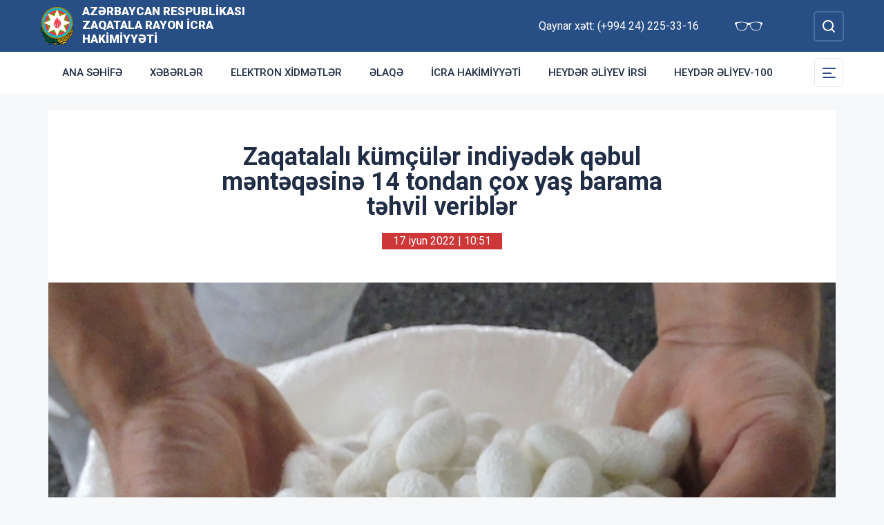

--- FILE ---
content_type: text/html; charset=UTF-8
request_url: http://zaqatala-ih.gov.az/az/news/zaqatalali-kumculer-indiyedek-qebul-menteqesine-14-tondan-cox-yas-barama-tehvil-veribler.html
body_size: 6795
content:
<!DOCTYPE html>
    <html lang="az">
    <head>
        <link rel="preconnect" href="https://fonts.googleapis.com">
        <link rel="preconnect" href="https://fonts.gstatic.com" crossorigin>
        <meta charset="utf-8">
        <meta name="viewport" content="width=device-width, initial-scale=1, shrink-to-fit=no">
        <meta name="csrf-token" content="FvlhTU35hDdO3YTU3f31LeIIvCINUjP869m91jPh">
        <title>Zaqatalalı kümçülər indiyədək qəbul məntəqəsinə 14 tondan çox yaş barama təhvil veriblər | Azərbaycan Respublikası Zaqatala Rayon İcra Hakimiyyəti</title>
        <meta name="description" content="icra hakimiyyətinin rəsmi veb saytı">
        <meta name="author" content="NModern">
        <meta property="og:url" content="http://zaqatala-ih.gov.az/az/news/zaqatalali-kumculer-indiyedek-qebul-menteqesine-14-tondan-cox-yas-barama-tehvil-veribler.html" />
        <meta property="og:title" content="Zaqatalalı kümçülər indiyədək qəbul məntəqəsinə 14 tondan çox yaş barama təhvil veriblər" />
        <meta property="og:type" content="article" />
        <meta property="og:image" content="http://zaqatala-ih.gov.az/storage/img/news/thumbs/crop_c9b2227e30ad828c3ecf13e0d09f7a9b.jpg" />
        <meta property="og:image:alt" content="Zaqatalalı kümçülər indiyədək qəbul məntəqəsinə 14 tondan çox yaş barama təhvil veriblər" />
        <meta property="og:description" content="Builki mövsümdə rayonda yaş barama istehsalının 30 tona çatdırılması proqnozlaşdırılır. Barama yetişdirilməsi üçün 221 kümçü ailəsi ilə müqavilə bağlanılıb, onlara 750 qutu, yəni 14 kiloqram 250 qram ipəkqurdu paylanılıb." />
        <link href="https://fonts.googleapis.com/css2?family=Inter:wght@500&family=Roboto:wght@400;500;700;900&display=swap" rel="stylesheet">
        <script src="https://code.jquery.com/jquery-3.6.0.min.js"  integrity="sha256-/xUj+3OJU5yExlq6GSYGSHk7tPXikynS7ogEvDej/m4="  crossorigin="anonymous"></script>
        <script src="https://cdn.jsdelivr.net/npm/@fancyapps/ui@4.0.26/dist/fancybox.umd.js" integrity="sha384-NsDLQtkqPJtwIubwhTGTE1KACyhyTX5cFJEUSpIeorRCSa+LDSL665SQ2yYhWATC" crossorigin="anonymous"></script>

        
                <link rel="stylesheet" href="https://cdn.jsdelivr.net/npm/@fancyapps/ui@4.0.26/dist/fancybox.css" integrity="sha384-CavP8iHDuIb8TJd/kck2lVogVOTS1TqhjRrx56qd7shEGw4pwdWjkbgr35TM0kbn" crossorigin="anonymous">
        <link rel="stylesheet" href="https://cdn.jsdelivr.net/npm/@fancyapps/ui@4.0.26/dist/panzoom.css" integrity="sha384-v1Dt7uHmI0d9LPXGQVEFP16PcdRWob7PHfBhBsNPUXGpXyGMQf+KX23WYEVGIDg3" crossorigin="anonymous">
        <link rel="stylesheet" href="http://zaqatala-ih.gov.az/bootstrap/css/bootstrap.min.css">
        <link rel="stylesheet" href="http://zaqatala-ih.gov.az/js/owlcarousel/assets/owl.carousel.min.css">
        <link rel="stylesheet" href="http://zaqatala-ih.gov.az/js/owlcarousel/assets/owl.theme.default.min.css">

        <link rel="stylesheet" href="http://zaqatala-ih.gov.az/css/style.css">

        <!-- Check if the language is set to RTL, so apply the RTL layouts -->
        <!-- Otherwise apply the normal LTR layouts -->


            </head>
    <body class="preload">
        <div id="fb-root"></div>
        <script async defer crossorigin="anonymous" src="https://connect.facebook.net/az_AZ/sdk.js#xfbml=1&version=v13.0&appId=1413015429012504&autoLogAppEvents=1" nonce="faYeid84"></script>
        
                <div class="collapse overlay" id="mobileNavbar">
    <div class="container p-0">
        <div class="row">
            <div class="col-12">
                <div class="container">
                    <div class="row">
                        <div class="col-12 text-end" style="height: 0;position: relative;z-index: 2000">
                            <button class="mobile-navbar-toggler" type="button" data-bs-toggle="collapse" data-bs-target="#mobileNavbar" aria-controls="mobileNavbar" aria-expanded="true" aria-label="Toggle mobile Navigation">
                                <span class="mobile-navbar-close-icon"></span>
                            </button>
                        </div>
                        <div class="col-12 text-center">
                            <a href="http://zaqatala-ih.gov.az/az" title="İcra Hakimiyyəti"><img src="http://zaqatala-ih.gov.az/images/gerb.svg" alt="İcra Hakimiyyəti" class="gerb"/></a>
                        </div>
                        <div class="col-12 text-center">
                            <a href="http://zaqatala-ih.gov.az/az" class="mobile-head-text" title="İcra Hakimiyyəti">Azərbaycan Respublikası Zaqatala Rayon İcra Hakimiyyəti</a>
                        </div>
                    </div>
                    <div class="row">
                        <div class="col-12">
                            <nav class="mobile-navbar mobile-main-navbar">
                                <ul class="navbar-nav me-auto mb-2 mb-lg-0">
                                                                                                                        <li class="nav-item">
                                                <a class="nav-link "  href="/az" >Ana səhifə</a>
                                            </li>
                                                                                                                                                                <li class="nav-item">
                                                <a class="nav-link "  href="/news.html" >Xəbərlər</a>
                                            </li>
                                                                                                                                                                <li class="nav-item">
                                                <a class="nav-link "  href="http://zaqatala-ih.gov.az/az/elektron-xidmetler.html" >Elektron xidmətlər</a>
                                            </li>
                                                                                                                                                                <li class="nav-item">
                                                <a class="nav-link "  href="/az/contact.html" >Əlaqə</a>
                                            </li>
                                                                                                                                                                <li class="nav-item">
                                                <a class="nav-link "  href="http://zaqatala-ih.gov.az/az/icra-hakimiyyeti.html" >İCRA HAKİMİYYƏTİ</a>
                                            </li>
                                                                                                                                                                <li class="nav-item">
                                                <a class="nav-link "  href="http://zaqatala-ih.gov.az/az/heyder-eliyev-irsi.html" >HEYDƏR ƏLİYEV İRSİ</a>
                                            </li>
                                                                                                                                                                <li class="nav-item">
                                                <a class="nav-link "  href="http://zaqatala-ih.gov.az/az/heyder-eliyev-100.html" >HEYDƏR ƏLİYEV-100</a>
                                            </li>
                                                                                                            </ul>
                            </nav>
                        </div>
                    </div>
                    <div class="row">
                        <div class="col-12">
                            <nav class="mobile-navbar">
                                <ul class="navbar-nav me-auto mb-2 mb-lg-0">
                                                                                                                        <li class="nav-item">
                                                <a class="nav-link "  href="http://zaqatala-ih.gov.az/az/rayon-haqqinda.html" >Rayon haqqında</a>
                                            </li>
                                                                                                                                                                <li class="nav-item">
                                                <a class="nav-link "  href="http://zaqatala-ih.gov.az/az/olke-bascisi-zaqatalada.html" >Ölkə Başçısı Zaqatalada</a>
                                            </li>
                                                                                                                                                                <li class="nav-item">
                                                <a class="nav-link "  href="http://zaqatala-ih.gov.az/az/infrastruktur.html" >İnfrastruktur</a>
                                            </li>
                                                                                                                                                                <li class="nav-item">
                                                <a class="nav-link "  href="http://zaqatala-ih.gov.az/az/qanun.html" >Qanunvericilik</a>
                                            </li>
                                                                                                                                                                <li class="nav-item">
                                                <a class="nav-link "  href="http://zaqatala-ih.gov.az/az/azerbaycan.html" >Azərbaycan</a>
                                            </li>
                                                                                                                                                                <li class="nav-item">
                                                <a class="nav-link "  href="http://zaqatala-ih.gov.az/az/dagliq-qarabag-munaqisesi.html" >Dağlıq Qarabağ münaqişəsi</a>
                                            </li>
                                                                                                                                                                <li class="nav-item">
                                                <a class="nav-link "  href="http://zaqatala-ih.gov.az/az/ictimai-sura.html" >İctimai Şura</a>
                                            </li>
                                                                                                                                                                <li class="nav-item">
                                                <a class="nav-link "  href="http://zaqatala-ih.gov.az/az/apellyasiya-surasi.html" >Apellyasiya Şurası</a>
                                            </li>
                                                                                                                                                                <li class="nav-item">
                                                <a class="nav-link "  href="http://zaqatala-ih.gov.az/az/etik-muvekkil.html" >Etik müvəkkil</a>
                                            </li>
                                                                                                                                                                <li class="nav-item">
                                                <a class="nav-link "  href="http://zaqatala-ih.gov.az/az/informasiya-azadligi.html" >İnformasiya azadlığı</a>
                                            </li>
                                                                                                                                                                <li class="nav-item">
                                                <a class="nav-link "  href="http://zaqatala-ih.gov.az/az/inzibati-xetalar.html" >İnzibati Xətalar</a>
                                            </li>
                                                                                                                                                                <li class="nav-item">
                                                <a class="nav-link "  href="http://zaqatala-ih.gov.az/az/konullu-fealiyyeti.html" >Könüllü fəaliyyəti</a>
                                            </li>
                                                                                                                                                                <li class="nav-item">
                                                <a class="nav-link "  href="http://zaqatala-ih.gov.az/az/mektebeqeder-tehsil.html" >Məktəbəqədər təhsil</a>
                                            </li>
                                                                                                                                                                <li class="nav-item">
                                                <a class="nav-link "  href="http://zaqatala-ih.gov.az/az/seherin-yasilliq-xeritesi.html" >Şəhərin Yaşıllıq Xəritəsi</a>
                                            </li>
                                                                                                                                                                <li class="nav-item">
                                                <a class="nav-link "  href="http://zaqatala-ih.gov.az/az/aciq-melumatlar.html" >Açıq Məlumatlar</a>
                                            </li>
                                                                                                                                                                <li class="nav-item">
                                                <a class="nav-link "  href="http://zaqatala-ih.gov.az/az/veten-muharibesi-sehidleri.html" >Vətən Müharibəsi Şəhidləri</a>
                                            </li>
                                                                                                                                                                <li class="nav-item">
                                                <a class="nav-link "  href="http://zaqatala-ih.gov.az/az/dovlet-sehersalma-nezareti.html" >Dövlət şəhərsalma nəzarəti</a>
                                            </li>
                                                                                                                                                                <li class="nav-item">
                                                <a class="nav-link "  href="/gallery.html" >Foto qalereya</a>
                                            </li>
                                                                                                                                                                <li class="nav-item">
                                                <a class="nav-link "  href="/az/qanun.html" >Qanunvericilik</a>
                                            </li>
                                                                                                                                                                <li class="nav-item">
                                                <a class="nav-link "  href="http://zaqatala-ih.gov.az/az/vakant-inzibati-vezife.html" >Vakansiyalar</a>
                                            </li>
                                                                                                                                                                <li class="nav-item">
                                                <a class="nav-link "  href="http://zaqatala-ih.gov.az/az/menzil-novbesi.html" >Mənzil növbəsi</a>
                                            </li>
                                                                                                                                                                <li class="nav-item">
                                                <a class="nav-link "  href="http://zaqatala-ih.gov.az/az/istismarina-icaze-verilmis-qeyri-yasayis-obyektleri.html" >İSTİSMARINA İCAZƏ VERİLMİŞ QEYRİ-YAŞAYIŞ OBYEKTLƏRİ</a>
                                            </li>
                                                                                                                                                                <li class="nav-item">
                                                <a class="nav-link "  href="https://rih.gov.az/services" >Göstərilən xidmətlər üzrə tələb olunan sənədlər</a>
                                            </li>
                                                                                                            </ul>
                            </nav>
                        </div>
                    </div>
                </div>
            </div>
        </div>
    </div>
</div>
<header>
    <section id="blind-mode" class="collapse">
        <div class="container">
            <div class="row">
                <div class="col-xl-6 col-lg-7">
                    <div class="row">
                        <div class="col-lg-6">
                            <div class="choice">
                                <div class="font-size">
                                    <p style="font-size: 16px;">Şriftin ölçüsü : </p>
                                    <button type="button" class="btn-font-sm active">Ab</button>
                                    <button type="button" class="btn-font-lg">Ab</button>
                                </div>

                            </div>
                        </div>
                        <div class="col-lg-6">
                            <div class="choice">
                                <div class="color">
                                    <p style="font-size: 16px;">Saytın rəngi : </p>
                                    <button type="button" class="btn-color green active"></button>
                                    <button type="button" class="btn-color white"></button>
                                </div>
                            </div>
                        </div>
                    </div>
                </div>
                <div class="col-xl-6 col-lg-5 d-flex justify-content-end align-items-center">
                    <div class="close-btn">
                        <button type="button" class="close-button" data-bs-toggle="collapse" data-bs-target="#blind-mode"></button>
                    </div>
                </div>
            </div>
        </div>
    </section>
    <div class="container-fluid head_blue">
        <div class="container h-100 p-0">
            <div class="row d-flex align-items-center h-100">
                <div class="col-1 col-lg-auto p-0 p-sm-2 d-flex d-lg-none order-3">
                    <button class="mobile-navbar-toggler" type="button" data-bs-toggle="collapse" data-bs-target="#mobileNavbar" aria-controls="mobileNavbar" aria-expanded="false" aria-label="Toggle mobile Navigation">
                        <span class="mobile-navbar-toggler-icon"></span>
                    </button>
                </div>
                <div class="col-auto p-0">
                    <a href="http://zaqatala-ih.gov.az/az" title="İcra Hakimiyyəti"><img src="http://zaqatala-ih.gov.az/images/gerb.svg" alt="İcra Hakimiyyəti"/></a>
                </div>
                <div class="col-auto pe-0 logo_title text-left">
                    <a href="http://zaqatala-ih.gov.az/az" title="İcra Hakimiyyəti">Azərbaycan Respublikası Zaqatala Rayon İcra Hakimiyyəti</a>
                </div>
                <div class="col-auto p-0 ms-auto">
                    <span class="text-white me-5 d-none d-lg-inline">Qaynar xətt: (+994 24) 225-33-16</span>                    <a href="#" class="close-button d-none d-lg-inline me-4" data-bs-toggle="collapse" data-bs-target="#blind-mode"><img src="http://zaqatala-ih.gov.az/images/glasses.svg" width="40" alt="" /></a>
                </div>
                <div class="col-auto p-0">
                    <div class="dropdown lang_selection">
                                            </div>
                </div>
                <div class="col-auto search_form p-0 d-none d-lg-flex">
                    <form method="GET" action="http://zaqatala-ih.gov.az/az/search.html" accept-charset="UTF-8" class="d-flex" role="form">
                        <input type="text" id="search_query" name="q" placeholder="Axtar" autocomplete="off"/>
                        <input type="button" id="search_btn" />
                    </form>
                </div>
                <div class="col-auto p-0 d-lg-none order-1">
                    <button class="mobile-search-toggler" type="button" data-bs-toggle="collapse" data-bs-target="#mobileSearch" aria-controls="mobileSearch" aria-expanded="false" aria-label="Toggle mobile Search Form">
                        <span class="mobile-search-toggler-icon mt-2"></span>
                    </button>
                </div>
            </div>
        </div>
    </div>
    <div class="collapse mobile-search-form d-lg-none" id="mobileSearch">
        <form method="GET" action="http://zaqatala-ih.gov.az/az/search.html" accept-charset="UTF-8" class="d-flex justify-content-center p-3" role="form">
            <input type="text" name="q" placeholder="Axtar" autocomplete="off"/>
            <input type="submit"  value=""/>
        </form>
    </div>
    <div class="container-fluid head_white">
        <div class="container h-100 p-0 d-none d-lg-block">
            <div class="row d-flex align-items-center h-100">
                <div class="col">
                    <nav class="navbar navbar-expand-lg p-0">
                        <div class="container-fluid p-0">
                            <div class="collapse navbar-collapse" id="mainNavbar">
                                <ul class="navbar-nav me-auto mb-2 mb-lg-0">
                                                                            











                                                <li class="nav-item">
                                                    <a class="nav-link "  href="/az" >Ana səhifə</a>
                                                </li>

                                                                                                                    











                                                <li class="nav-item">
                                                    <a class="nav-link "  href="/news.html" >Xəbərlər</a>
                                                </li>

                                                                                                                    











                                                <li class="nav-item">
                                                    <a class="nav-link "  href="http://zaqatala-ih.gov.az/az/elektron-xidmetler.html" >Elektron xidmətlər</a>
                                                </li>

                                                                                                                    











                                                <li class="nav-item">
                                                    <a class="nav-link "  href="/az/contact.html" >Əlaqə</a>
                                                </li>

                                                                                                                    











                                                <li class="nav-item">
                                                    <a class="nav-link "  href="http://zaqatala-ih.gov.az/az/icra-hakimiyyeti.html" >İCRA HAKİMİYYƏTİ</a>
                                                </li>

                                                                                                                    











                                                <li class="nav-item">
                                                    <a class="nav-link "  href="http://zaqatala-ih.gov.az/az/heyder-eliyev-irsi.html" >HEYDƏR ƏLİYEV İRSİ</a>
                                                </li>

                                                                                                                    











                                                <li class="nav-item">
                                                    <a class="nav-link "  href="http://zaqatala-ih.gov.az/az/heyder-eliyev-100.html" >HEYDƏR ƏLİYEV-100</a>
                                                </li>

                                                                                                            </ul>
                            </div>
                        </div>
                    </nav>
                </div>
                <div class="col-auto p-0 d-none d-lg-flex">
                    <button id="sub-navbar-toggler" class="navbar-toggler p-0 collapsed" type="button" data-bs-toggle="collapse" data-bs-target="#secondaryNavbar" aria-controls="secondaryNavbar" aria-expanded="false" aria-label="Toggle Secondary Navigation">
                        <span class="navbar-toggler-icon"></span>
                    </button>
                </div>
            </div>
            <div class="row">
                <div class="col p-0">
                    <nav class="navbar secondaryNavbar">
                        <div class="container-fluid">
                            <div class="collapse navbar-collapse" id="secondaryNavbar">
                                <div class="row pt-3 pb-3">
                                    <div class="col-3">
                                                                                                                                                            <a class="nav-link "  href="http://zaqatala-ih.gov.az/az/rayon-haqqinda.html" >Rayon haqqında</a>
                                                                                                                                                                                                                                                        <a class="nav-link "  href="http://zaqatala-ih.gov.az/az/olke-bascisi-zaqatalada.html" >Ölkə Başçısı Zaqatalada</a>
                                                                                                                                                                                                                                                        <a class="nav-link "  href="http://zaqatala-ih.gov.az/az/infrastruktur.html" >İnfrastruktur</a>
                                                                                                                                                                                                                                                        <a class="nav-link "  href="http://zaqatala-ih.gov.az/az/qanun.html" >Qanunvericilik</a>
                                                                                                                                                                                                                                                        <a class="nav-link "  href="http://zaqatala-ih.gov.az/az/azerbaycan.html" >Azərbaycan</a>
                                                                                                                                                                                                                                                        <a class="nav-link "  href="http://zaqatala-ih.gov.az/az/dagliq-qarabag-munaqisesi.html" >Dağlıq Qarabağ münaqişəsi</a>
                                                                                                                                                                        </div>
                                        <div class="col-3">
                                                                                                                                                                <a class="nav-link "  href="http://zaqatala-ih.gov.az/az/ictimai-sura.html" >İctimai Şura</a>
                                                                                                                                                                                                                                                        <a class="nav-link "  href="http://zaqatala-ih.gov.az/az/apellyasiya-surasi.html" >Apellyasiya Şurası</a>
                                                                                                                                                                                                                                                        <a class="nav-link "  href="http://zaqatala-ih.gov.az/az/etik-muvekkil.html" >Etik müvəkkil</a>
                                                                                                                                                                                                                                                        <a class="nav-link "  href="http://zaqatala-ih.gov.az/az/informasiya-azadligi.html" >İnformasiya azadlığı</a>
                                                                                                                                                                                                                                                        <a class="nav-link "  href="http://zaqatala-ih.gov.az/az/inzibati-xetalar.html" >İnzibati Xətalar</a>
                                                                                                                                                                                                                                                        <a class="nav-link "  href="http://zaqatala-ih.gov.az/az/konullu-fealiyyeti.html" >Könüllü fəaliyyəti</a>
                                                                                                                                                                        </div>
                                        <div class="col-3">
                                                                                                                                                                <a class="nav-link "  href="http://zaqatala-ih.gov.az/az/mektebeqeder-tehsil.html" >Məktəbəqədər təhsil</a>
                                                                                                                                                                                                                                                        <a class="nav-link "  href="http://zaqatala-ih.gov.az/az/seherin-yasilliq-xeritesi.html" >Şəhərin Yaşıllıq Xəritəsi</a>
                                                                                                                                                                                                                                                        <a class="nav-link "  href="http://zaqatala-ih.gov.az/az/aciq-melumatlar.html" >Açıq Məlumatlar</a>
                                                                                                                                                                                                                                                        <a class="nav-link "  href="http://zaqatala-ih.gov.az/az/veten-muharibesi-sehidleri.html" >Vətən Müharibəsi Şəhidləri</a>
                                                                                                                                                                                                                                                        <a class="nav-link "  href="http://zaqatala-ih.gov.az/az/dovlet-sehersalma-nezareti.html" >Dövlət şəhərsalma nəzarəti</a>
                                                                                                                                                                                                                                                        <a class="nav-link "  href="/gallery.html" >Foto qalereya</a>
                                                                                                                                                                        </div>
                                        <div class="col-3">
                                                                                                                                                                <a class="nav-link "  href="/az/qanun.html" >Qanunvericilik</a>
                                                                                                                                                                                                                                                        <a class="nav-link "  href="http://zaqatala-ih.gov.az/az/vakant-inzibati-vezife.html" >Vakansiyalar</a>
                                                                                                                                                                                                                                                        <a class="nav-link "  href="http://zaqatala-ih.gov.az/az/menzil-novbesi.html" >Mənzil növbəsi</a>
                                                                                                                                                                                                                                                        <a class="nav-link "  href="http://zaqatala-ih.gov.az/az/istismarina-icaze-verilmis-qeyri-yasayis-obyektleri.html" >İSTİSMARINA İCAZƏ VERİLMİŞ QEYRİ-YAŞAYIŞ OBYEKTLƏRİ</a>
                                                                                                                                                                                                                                                        <a class="nav-link "  href="https://rih.gov.az/services" >Göstərilən xidmətlər üzrə tələb olunan sənədlər</a>
                                                                                                                                                                                                        </div>
                                </div>
                            </div>
                        </div>
                    </nav>
                </div>
            </div>
        </div>
    </div>
</header>
                    <main>
        <section class="container p-lg-0 mt-4 mb-4">
            <div class="info_content">
                <h1>Zaqatalalı kümçülər indiyədək qəbul məntəqəsinə 14 tondan çox yaş barama təhvil veriblər</h1>
                <div class="text-center  mb-3 mb-lg-5">
                    <span class="bg-mainred text-white d-inline-block date ps-3 pe-3 m-auto">17 iyun 2022 | 10:51</span>
                </div>
                                <div id="carouselNews" class="carousel carousel-light slide news_carousel" data-bs-ride="carousel">
                                        <div class="carousel-inner">
                                                    <div class="carousel-item  active " data-bs-interval="2000">
                                <img src="http://zaqatala-ih.gov.az/storage/img/news/c9b2227e30ad828c3ecf13e0d09f7a9b.jpg" class="d-block w-100" alt="1655377032516265714_1000x669.jpg">
                            </div>
                                                                    </div>
                </div>
                                <div class="metn">
                    <p>Zaqatala rayonunda istehsalçılardan yaş barama tədarükü davam edir. Kümçülər indiyədək rayondakı Baramaqurutma Müəssisəsinə 14 ton 18 kiloqram yaş barama təhvil veriblər.</p>
<p>Builki mövsümdə rayonda yaş barama istehsalının 30 tona çatdırılması proqnozlaşdırılır. Barama yetişdirilməsi üçün 221 kümçü ailəsi ilə müqavilə bağlanılıb, onlara 750 qutu, yəni 14 kiloqram 250 qram ipəkqurdu paylanılıb.</p>
<p>Muğanlı kəndindən Zaman Musayev hələlik müəssisəyə rayon üzrə hamıdan çox – 281 kiloqram yaş barama təhvil verib. Kümçü builki mövsümdə 115 qram ipəkqurdunun bəslənməsi ilə məşğul olub. Faldarlı kəndindən Qəhrəman Məmmədov bu günədək müəssisəyə 212 kiloqram, Danaçı kəndindən Çingiz Ömərov 188 kiloqram, Qandax kəndindən Elvin Şəkərov isə 158 kiloqram yaş barama təhvil veriblər.</p>
<p>Müəssisədə yaş baramanın qəbulu “Azəripək” MMC-nin tədarük üzrə mütəxəssisinin iştirakı ilə həyata keçirilir.</p>
<p>Qeyd edək ki, bu ildən yaş barama tədarükünə görə dövlət tərəfindən verilən subsidiyanın məbləği və məhsulun alış qiyməti artırılıb. Kümçülər yaş baramanı kiloqramı 5 manatdan “Azərİpək” MMC-yə təhvil verirlər. Dövlət əlavə olaraq hər kiloqram yaş barama istehsalına görə fermerlərə 6 manat subsidiya ödəyir. Ümumilikdə fermer təhvil verdiyi hər kiloqram yaş baramanın əvəzində 11 manat alır.</p>
                </div>
                
                <div class="metn">
                    <div class="sharing">
    <div class="d-inline-block align-text-top facebook"><div class="fb-share-button" data-href="http://zaqatala-ih.gov.az/az/news/zaqatalali-kumculer-indiyedek-qebul-menteqesine-14-tondan-cox-yas-barama-tehvil-veribler.html" data-layout="button_count" data-size="large"><a target="_blank" href="https://www.facebook.com/sharer/sharer.php?u=http%3A%2F%2Fzaqatala-ih.gov.az%2Faz%2Fnews%2Fzaqatalali-kumculer-indiyedek-qebul-menteqesine-14-tondan-cox-yas-barama-tehvil-veribler.html" class="fb-xfbml-parse-ignore">Share</a></div></div>

    <div class="d-inline-block align-text-top twitter"><a class="btn btn-primary btn-sm" href="https://twitter.com/intent/tweet?original_referer=http%3A%2F%2Ficra.loc%2F&ref_src=twsrc%5Etfw%7Ctwcamp%5Ebuttonembed%7Ctwterm%5Eshare%7Ctwgr%5E&text=Zaqatalal%C4%B1%20k%C3%BCm%C3%A7%C3%BCl%C9%99r%20indiy%C9%99d%C9%99k%20q%C9%99bul%20m%C9%99nt%C9%99q%C9%99sin%C9%99%2014%20tondan%20%C3%A7ox%20ya%C5%9F%20barama%20t%C9%99hvil%20veribl%C9%99r&url=http%3A%2F%2Fzaqatala-ih.gov.az%2Faz%2Fnews%2Fzaqatalali-kumculer-indiyedek-qebul-menteqesine-14-tondan-cox-yas-barama-tehvil-veribler.html" target="_blank">Twitter</a></div>
    <div class="d-inline-block align-text-top whatsapp"><a class="btn btn-primary btn-sm" href="https://api.whatsapp.com/send?text=Zaqatalal%C4%B1%20k%C3%BCm%C3%A7%C3%BCl%C9%99r%20indiy%C9%99d%C9%99k%20q%C9%99bul%20m%C9%99nt%C9%99q%C9%99sin%C9%99%2014%20tondan%20%C3%A7ox%20ya%C5%9F%20barama%20t%C9%99hvil%20veribl%C9%99r%0A%0A%0Ahttp%3A%2F%2Fzaqatala-ih.gov.az%2Faz%2Fnews%2Fzaqatalali-kumculer-indiyedek-qebul-menteqesine-14-tondan-cox-yas-barama-tehvil-veribler.html" target="_blank">WhatsApp</a></div>
    <div class="d-inline-block align-text-top telegram"><a class="btn btn-primary btn-sm" href="https://t.me/share?url=http%3A%2F%2Fzaqatala-ih.gov.az%2Faz%2Fnews%2Fzaqatalali-kumculer-indiyedek-qebul-menteqesine-14-tondan-cox-yas-barama-tehvil-veribler.html&text=Zaqatalal%C4%B1%20k%C3%BCm%C3%A7%C3%BCl%C9%99r%20indiy%C9%99d%C9%99k%20q%C9%99bul%20m%C9%99nt%C9%99q%C9%99sin%C9%99%2014%20tondan%20%C3%A7ox%20ya%C5%9F%20barama%20t%C9%99hvil%20veribl%C9%99r" target="_blank">Telegram</a></div>

    <div class="d-inline-block align-text-top email"><a class="btn btn-primary btn-sm" href="mailto:?subject=Zaqatalal%C4%B1%20k%C3%BCm%C3%A7%C3%BCl%C9%99r%20indiy%C9%99d%C9%99k%20q%C9%99bul%20m%C9%99nt%C9%99q%C9%99sin%C9%99%2014%20tondan%20%C3%A7ox%20ya%C5%9F%20barama%20t%C9%99hvil%20veribl%C9%99r&body=Zaqatalal%C4%B1%20k%C3%BCm%C3%A7%C3%BCl%C9%99r%20indiy%C9%99d%C9%99k%20q%C9%99bul%20m%C9%99nt%C9%99q%C9%99sin%C9%99%2014%20tondan%20%C3%A7ox%20ya%C5%9F%20barama%20t%C9%99hvil%20veribl%C9%99r%0A%0A%0Ahttp%3A%2F%2Fzaqatala-ih.gov.az%2Faz%2Fnews%2Fzaqatalali-kumculer-indiyedek-qebul-menteqesine-14-tondan-cox-yas-barama-tehvil-veribler.html">Mail</a></div>
</div>
                </div>
</div>
</section>
<section class="container p-lg-0 mb-4">
        <div class="row">
            <div class="col-12">
                <div class="card mycard-white">
                    <div class="card-header d-flex">
                        Keçidlər
                    </div>
                    <div class="card-body">
                        <div class="container p-0">
                            <div class="row">
                                <div class="owl-carousel owl-theme">
                                                                                                                        <div class="item">
                                                <a href="http://heydar-aliyev.org/" target=&quot;_blank&quot; title="Heydər Əliyev" class="d-block mb-3 mb-lg-0"><img src="http://zaqatala-ih.gov.az/storage/img/links/00331e12897b9bd818527cc7fa131a6b.jpg" alt="" class="img-fluid w-100" /></a>
                                            </div>
                                                                                                                                                                <div class="item">
                                                <a href="http://president.az/" target=&quot;_blank&quot; title="İlham Əliyev" class="d-block mb-3 mb-lg-0"><img src="http://zaqatala-ih.gov.az/storage/img/links/f9e8d96208594297d86f1d2577c6d758.jpg" alt="" class="img-fluid w-100" /></a>
                                            </div>
                                                                                                                                                                <div class="item">
                                                <a href="http://www.mehriban-aliyeva.az/" target=&quot;_blank&quot; title="Mehriban Əliyeva" class="d-block mb-3 mb-lg-0"><img src="http://zaqatala-ih.gov.az/storage/img/links/a80da05b2b8ece46cf415268d0232c5b.jpg" alt="" class="img-fluid w-100" /></a>
                                            </div>
                                                                                                                                                                <div class="item">
                                                <a href="http://heydar-aliyev-foundation.org/" target=&quot;_blank&quot; title="Heydər Əliyev Fondunun veb saytı" class="d-block mb-3 mb-lg-0"><img src="http://zaqatala-ih.gov.az/storage/img/links/e8b743b3fade8053e2e9f255766f145e.jpg" alt="" class="img-fluid w-100" /></a>
                                            </div>
                                                                                                                                                                <div class="item">
                                                <a href="http://asan.gov.az/" target=&quot;_blank&quot; title="Asan xidmət" class="d-block mb-3 mb-lg-0"><img src="http://zaqatala-ih.gov.az/storage/img/links/48182aa351d90f79a18ba5921b617b56.jpg" alt="" class="img-fluid w-100" /></a>
                                            </div>
                                                                                                                                                                <div class="item">
                                                <a href="https://asan.gov.az/az/category/asan-kommunal" target=&quot;_blank&quot; title="Asan komunal" class="d-block mb-3 mb-lg-0"><img src="http://zaqatala-ih.gov.az/storage/img/links/237876bdfcffc9dd1e3327e9a128bf7e.jpg" alt="" class="img-fluid w-100" /></a>
                                            </div>
                                                                                                                                                                <div class="item">
                                                <a href="https://rih.gov.az/" target=&quot;_blank&quot; title="Rəqəmsal İcra Hakimiyyəti" class="d-block mb-3 mb-lg-0"><img src="http://zaqatala-ih.gov.az/storage/img/links/7c22e3c88dbe6232fc6a631ec2fac75c.jpg" alt="" class="img-fluid w-100" /></a>
                                            </div>
                                                                                                            </div>
                            </div>
                        </div>
                    </div>
                </div>
            </div>
        </div>
    </section>
</main>
        <footer>
    <div class="container-fluid">
        <div class="container p-0 pt-4 pb-4">
            <div class="row">
                <div class="col-lg-4">
                    <div class="row align-items-center">
                        <div class="col-12 col-lg-12 col-xxl-auto pl-0 text-center text-xxl-start">
                            <a href="#"><img src="http://zaqatala-ih.gov.az/images/gerb.svg" class="footer-gerb" alt=""/></a>
                        </div>
                        <div class="col-12 col-lg-12 col-xxl-auto pr-0 mb-4 logo_footer text-center text-xxl-start">
                            <a href="#">Azərbaycan Respublikası Zaqatala Rayon İcra Hakimiyyəti</a>
                        </div>
                    </div>
                </div>
                <div class="col-12 col-sm-8 ms-auto me-auto col-lg-5 mb-4 mb-lg-0 text-center text-lg-start">
                    <span class="address">AZ 6200, Azərbaycan Respublikası, Zaqatala Rayonu, Car küçəsi 03</span>
                    <span class="phone">Tel/Fax: (+994 24) 225-33-16,  (+994 24) 225-22-23, 225-33-16</span>
                    <a href="mailto:mail@zaqatala-ih.gov.az" class="mail">mail@zaqatala-ih.gov.az</a>
                    <span class="phone">Qaynar xətt: (+994 24) 225-33-16</span>                </div>
                <div class="col-lg-3 social text-center text-lg-start">
                    <h4>Sosial şəbəkələr</h4>
                                        <a href="https://www.facebook.com/zaqatalaicrahakimiyyeti/" target="_blank" class="facebook"></a>
                                                                <a href="https://www.youtube.com/channel/UCwvBeSkzTfKh_rhDnrSpKAQ" target="_blank" class="youtube"></a>
                                                                <a href="https://www.instagram.com/zaqatala_icra_hakimiyyeti/" target="_blank" class="instagram"></a>
                                                                <a href="https://x.com/zaqatalarih" target="_blank" class="twitter"></a>
                                    </div>
            </div>
        </div>
    </div>
    <div class="container-fluid copyleft">
        <div class="container p-0">
            <div class="row">
                <div class="col">
                    <span>© Copyright 2026 - Bütün hüquqlar qorunur</span><img src="http://zaqatala-ih.gov.az/az/cron" style="opacity: 0" />
                </div>
            </div>
        </div>
    </div>
</footer>



        <!-- Scripts -->
                <script defer src="http://zaqatala-ih.gov.az/bootstrap/js/bootstrap.bundle.js"></script>
        <script defer src="http://zaqatala-ih.gov.az/js/owlcarousel/owl.carousel.js"></script>
        <script defer src="http://zaqatala-ih.gov.az/js/app.js"></script>
        <script src="http://zaqatala-ih.gov.az/js/manifest.js"></script>

        <script src="http://zaqatala-ih.gov.az/js/vendor.js"></script>

        <script src="http://zaqatala-ih.gov.az/js/frontend.js"></script>

        
            </body>
</html>
